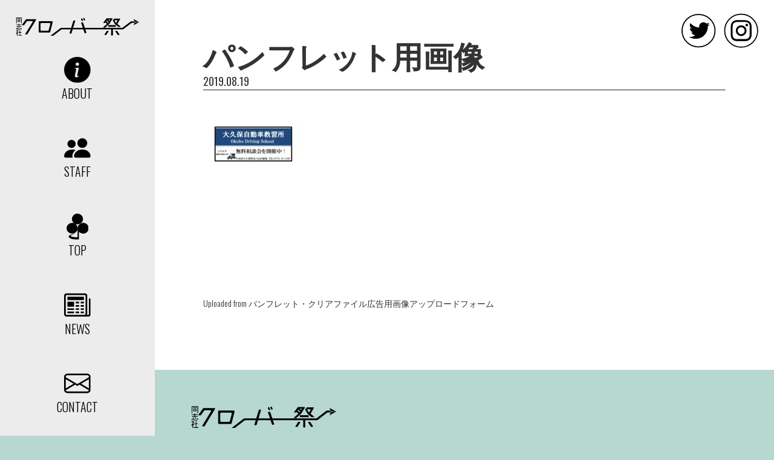

--- FILE ---
content_type: text/html; charset=UTF-8
request_url: https://cloverfes.com/?attachment_id=1667
body_size: 6830
content:
<!DOCTYPE html> 
<html lang="ja"
	prefix="og: https://ogp.me/ns#" >

<head>
    <meta charset="UTF-8">
    <meta name="viewport" content="width=device-width, initial-scale=1.0">
    <meta name="description" content="同志社大学 京田辺キャンパスで行われる学園祭">
    <link rel="preconnect" href="https://fonts.googleapis.com">
    <link rel="preconnect" href="https://fonts.gstatic.com">
    <title>パンフレット用画像 | 同志社クローバー祭</title>

		<!-- All in One SEO 4.1.4.5 -->
		<meta name="description" content="Uploaded from パンフレット・クリアファイル広告用画像アップロードフォーム" />
		<meta name="robots" content="max-image-preview:large" />

		<!-- Global site tag (gtag.js) - Google Analytics -->
<script async src="https://www.googletagmanager.com/gtag/js?id=UA-75881766-2"></script>
<script>
 window.dataLayer = window.dataLayer || [];
 function gtag(){dataLayer.push(arguments);}
 gtag('js', new Date());

 gtag('config', 'UA-75881766-2');
</script>
		<meta property="og:locale" content="ja_JP" />
		<meta property="og:site_name" content="同志社クローバー祭" />
		<meta property="og:type" content="article" />
		<meta property="og:title" content="パンフレット用画像 | 同志社クローバー祭" />
		<meta property="og:image" content="https://cloverfes.com/wp-content/uploads/2022/03/mainstage_square.jpg" />
		<meta property="og:image:secure_url" content="https://cloverfes.com/wp-content/uploads/2022/03/mainstage_square.jpg" />
		<meta property="article:published_time" content="2019-08-19T10:12:35+00:00" />
		<meta property="article:modified_time" content="2019-08-19T10:12:35+00:00" />
		<meta name="twitter:card" content="summary" />
		<meta name="twitter:site" content="@cloverfes" />
		<meta name="twitter:domain" content="cloverfes.com" />
		<meta name="twitter:title" content="パンフレット用画像 | 同志社クローバー祭" />
		<meta name="twitter:image" content="https://cloverfes.com/wp-content/uploads/2022/03/mainstage_square.jpg" />
		<script type="application/ld+json" class="aioseo-schema">
			{"@context":"https:\/\/schema.org","@graph":[{"@type":"WebSite","@id":"https:\/\/cloverfes.com\/#website","url":"https:\/\/cloverfes.com\/","name":"\u540c\u5fd7\u793e\u30af\u30ed\u30fc\u30d0\u30fc\u796d","description":"\u540c\u5fd7\u793e\u5927\u5b66 \u4eac\u7530\u8fba\u30ad\u30e3\u30f3\u30d1\u30b9\u3067\u884c\u308f\u308c\u308b\u5b66\u5712\u796d","inLanguage":"ja","publisher":{"@id":"https:\/\/cloverfes.com\/#organization"}},{"@type":"Organization","@id":"https:\/\/cloverfes.com\/#organization","name":"\u540c\u5fd7\u793e\u30af\u30ed\u30fc\u30d0\u30fc\u796d","url":"https:\/\/cloverfes.com\/","logo":{"@type":"ImageObject","@id":"https:\/\/cloverfes.com\/#organizationLogo","url":"https:\/\/cloverfes.com\/wp-content\/uploads\/2022\/03\/symbol.jpg","width":729,"height":886},"image":{"@id":"https:\/\/cloverfes.com\/#organizationLogo"},"sameAs":["https:\/\/twitter.com\/cloverfes","https:\/\/www.instagram.com\/cloverfes\/","https:\/\/www.youtube.com\/channel\/UC-LP3bpSPIKG2Id58Tvsh6A"]},{"@type":"BreadcrumbList","@id":"https:\/\/cloverfes.com\/?attachment_id=1667#breadcrumblist","itemListElement":[{"@type":"ListItem","@id":"https:\/\/cloverfes.com\/#listItem","position":1,"item":{"@type":"WebPage","@id":"https:\/\/cloverfes.com\/","name":"\u30db\u30fc\u30e0","description":"\u540c\u5fd7\u793e\u5927\u5b66 \u4eac\u7530\u8fba\u30ad\u30e3\u30f3\u30d1\u30b9\u3067\u884c\u308f\u308c\u308b\u5b66\u5712\u796d","url":"https:\/\/cloverfes.com\/"}}]},{"@type":"ItemPage","@id":"https:\/\/cloverfes.com\/?attachment_id=1667#itempage","url":"https:\/\/cloverfes.com\/?attachment_id=1667","name":"\u30d1\u30f3\u30d5\u30ec\u30c3\u30c8\u7528\u753b\u50cf | \u540c\u5fd7\u793e\u30af\u30ed\u30fc\u30d0\u30fc\u796d","description":"Uploaded from \u30d1\u30f3\u30d5\u30ec\u30c3\u30c8\u30fb\u30af\u30ea\u30a2\u30d5\u30a1\u30a4\u30eb\u5e83\u544a\u7528\u753b\u50cf\u30a2\u30c3\u30d7\u30ed\u30fc\u30c9\u30d5\u30a9\u30fc\u30e0","inLanguage":"ja","isPartOf":{"@id":"https:\/\/cloverfes.com\/#website"},"breadcrumb":{"@id":"https:\/\/cloverfes.com\/?attachment_id=1667#breadcrumblist"},"author":"https:\/\/cloverfes.com\/author\/#author","creator":"https:\/\/cloverfes.com\/author\/#author","datePublished":"2019-08-19T10:12:35+09:00","dateModified":"2019-08-19T10:12:35+09:00"}]}
		</script>
		<!-- All in One SEO -->

<link rel='dns-prefetch' href='//code.jquery.com' />
<link rel='dns-prefetch' href='//rawgit.com' />
<link rel='dns-prefetch' href='//www.googletagmanager.com' />
<link rel='dns-prefetch' href='//fonts.googleapis.com' />
<link rel='dns-prefetch' href='//cdn.jsdelivr.net' />
<link rel="alternate" type="application/rss+xml" title="同志社クローバー祭 &raquo; パンフレット用画像 のコメントのフィード" href="https://cloverfes.com/?attachment_id=1667/feed/" />
		<!-- This site uses the Google Analytics by MonsterInsights plugin v8.10.0 - Using Analytics tracking - https://www.monsterinsights.com/ -->
		<!-- Note: MonsterInsights is not currently configured on this site. The site owner needs to authenticate with Google Analytics in the MonsterInsights settings panel. -->
					<!-- No UA code set -->
				<!-- / Google Analytics by MonsterInsights -->
		<link rel='stylesheet' id='sb_instagram_styles-css' href='https://cloverfes.com/wp-content/plugins/instagram-feed/css/sbi-styles.min.css?ver=2.9.4' type='text/css' media='all' />
<link rel='stylesheet' id='wp-block-library-css' href='https://cloverfes.com/wp-includes/css/dist/block-library/style.min.css?ver=6.4.7' type='text/css' media='all' />
<style id='wp-block-library-theme-inline-css' type='text/css'>
.wp-block-audio figcaption{color:#555;font-size:13px;text-align:center}.is-dark-theme .wp-block-audio figcaption{color:hsla(0,0%,100%,.65)}.wp-block-audio{margin:0 0 1em}.wp-block-code{border:1px solid #ccc;border-radius:4px;font-family:Menlo,Consolas,monaco,monospace;padding:.8em 1em}.wp-block-embed figcaption{color:#555;font-size:13px;text-align:center}.is-dark-theme .wp-block-embed figcaption{color:hsla(0,0%,100%,.65)}.wp-block-embed{margin:0 0 1em}.blocks-gallery-caption{color:#555;font-size:13px;text-align:center}.is-dark-theme .blocks-gallery-caption{color:hsla(0,0%,100%,.65)}.wp-block-image figcaption{color:#555;font-size:13px;text-align:center}.is-dark-theme .wp-block-image figcaption{color:hsla(0,0%,100%,.65)}.wp-block-image{margin:0 0 1em}.wp-block-pullquote{border-bottom:4px solid;border-top:4px solid;color:currentColor;margin-bottom:1.75em}.wp-block-pullquote cite,.wp-block-pullquote footer,.wp-block-pullquote__citation{color:currentColor;font-size:.8125em;font-style:normal;text-transform:uppercase}.wp-block-quote{border-left:.25em solid;margin:0 0 1.75em;padding-left:1em}.wp-block-quote cite,.wp-block-quote footer{color:currentColor;font-size:.8125em;font-style:normal;position:relative}.wp-block-quote.has-text-align-right{border-left:none;border-right:.25em solid;padding-left:0;padding-right:1em}.wp-block-quote.has-text-align-center{border:none;padding-left:0}.wp-block-quote.is-large,.wp-block-quote.is-style-large,.wp-block-quote.is-style-plain{border:none}.wp-block-search .wp-block-search__label{font-weight:700}.wp-block-search__button{border:1px solid #ccc;padding:.375em .625em}:where(.wp-block-group.has-background){padding:1.25em 2.375em}.wp-block-separator.has-css-opacity{opacity:.4}.wp-block-separator{border:none;border-bottom:2px solid;margin-left:auto;margin-right:auto}.wp-block-separator.has-alpha-channel-opacity{opacity:1}.wp-block-separator:not(.is-style-wide):not(.is-style-dots){width:100px}.wp-block-separator.has-background:not(.is-style-dots){border-bottom:none;height:1px}.wp-block-separator.has-background:not(.is-style-wide):not(.is-style-dots){height:2px}.wp-block-table{margin:0 0 1em}.wp-block-table td,.wp-block-table th{word-break:normal}.wp-block-table figcaption{color:#555;font-size:13px;text-align:center}.is-dark-theme .wp-block-table figcaption{color:hsla(0,0%,100%,.65)}.wp-block-video figcaption{color:#555;font-size:13px;text-align:center}.is-dark-theme .wp-block-video figcaption{color:hsla(0,0%,100%,.65)}.wp-block-video{margin:0 0 1em}.wp-block-template-part.has-background{margin-bottom:0;margin-top:0;padding:1.25em 2.375em}
</style>
<link rel='stylesheet' id='ugb-style-css-v2-css' href='https://cloverfes.com/wp-content/plugins/stackable-ultimate-gutenberg-blocks/dist/deprecated/frontend_blocks_deprecated_v2.css?ver=3.2.0' type='text/css' media='all' />
<style id='ugb-style-css-v2-inline-css' type='text/css'>
:root {
			--content-width: 900px;
		}
</style>
<style id='classic-theme-styles-inline-css' type='text/css'>
/*! This file is auto-generated */
.wp-block-button__link{color:#fff;background-color:#32373c;border-radius:9999px;box-shadow:none;text-decoration:none;padding:calc(.667em + 2px) calc(1.333em + 2px);font-size:1.125em}.wp-block-file__button{background:#32373c;color:#fff;text-decoration:none}
</style>
<style id='global-styles-inline-css' type='text/css'>
body{--wp--preset--color--black: #000000;--wp--preset--color--cyan-bluish-gray: #abb8c3;--wp--preset--color--white: #ffffff;--wp--preset--color--pale-pink: #f78da7;--wp--preset--color--vivid-red: #cf2e2e;--wp--preset--color--luminous-vivid-orange: #ff6900;--wp--preset--color--luminous-vivid-amber: #fcb900;--wp--preset--color--light-green-cyan: #7bdcb5;--wp--preset--color--vivid-green-cyan: #00d084;--wp--preset--color--pale-cyan-blue: #8ed1fc;--wp--preset--color--vivid-cyan-blue: #0693e3;--wp--preset--color--vivid-purple: #9b51e0;--wp--preset--color--camellia: #D75674;--wp--preset--color--tomato-red: #F16056;--wp--preset--color--mandarin: #FB8D3D;--wp--preset--color--chrome-yellow: #F9BB2B;--wp--preset--color--muted-greenish-yellow: #D9C81B;--wp--preset--color--leaf-green: #76BB4C;--wp--preset--color--jade-green: #00A583;--wp--preset--color--turquoise: #0094A1;--wp--preset--color--duck-blue: #007DAF;--wp--preset--color--lapis-lazuli: #4D73BB;--wp--preset--color--mauve: #8B63AC;--wp--preset--color--fuchsia-purple: #AB5792;--wp--preset--color--light-gray: #F7F6F5;--wp--preset--color--gray: #767268;--wp--preset--color--dark-gray: #43413B;--wp--preset--gradient--vivid-cyan-blue-to-vivid-purple: linear-gradient(135deg,rgba(6,147,227,1) 0%,rgb(155,81,224) 100%);--wp--preset--gradient--light-green-cyan-to-vivid-green-cyan: linear-gradient(135deg,rgb(122,220,180) 0%,rgb(0,208,130) 100%);--wp--preset--gradient--luminous-vivid-amber-to-luminous-vivid-orange: linear-gradient(135deg,rgba(252,185,0,1) 0%,rgba(255,105,0,1) 100%);--wp--preset--gradient--luminous-vivid-orange-to-vivid-red: linear-gradient(135deg,rgba(255,105,0,1) 0%,rgb(207,46,46) 100%);--wp--preset--gradient--very-light-gray-to-cyan-bluish-gray: linear-gradient(135deg,rgb(238,238,238) 0%,rgb(169,184,195) 100%);--wp--preset--gradient--cool-to-warm-spectrum: linear-gradient(135deg,rgb(74,234,220) 0%,rgb(151,120,209) 20%,rgb(207,42,186) 40%,rgb(238,44,130) 60%,rgb(251,105,98) 80%,rgb(254,248,76) 100%);--wp--preset--gradient--blush-light-purple: linear-gradient(135deg,rgb(255,206,236) 0%,rgb(152,150,240) 100%);--wp--preset--gradient--blush-bordeaux: linear-gradient(135deg,rgb(254,205,165) 0%,rgb(254,45,45) 50%,rgb(107,0,62) 100%);--wp--preset--gradient--luminous-dusk: linear-gradient(135deg,rgb(255,203,112) 0%,rgb(199,81,192) 50%,rgb(65,88,208) 100%);--wp--preset--gradient--pale-ocean: linear-gradient(135deg,rgb(255,245,203) 0%,rgb(182,227,212) 50%,rgb(51,167,181) 100%);--wp--preset--gradient--electric-grass: linear-gradient(135deg,rgb(202,248,128) 0%,rgb(113,206,126) 100%);--wp--preset--gradient--midnight: linear-gradient(135deg,rgb(2,3,129) 0%,rgb(40,116,252) 100%);--wp--preset--font-size--small: 16px;--wp--preset--font-size--medium: 20px;--wp--preset--font-size--large: 24px;--wp--preset--font-size--x-large: 42px;--wp--preset--font-size--x-small: 14px;--wp--preset--font-size--normal: 18px;--wp--preset--font-size--huge: 36px;--wp--preset--spacing--20: 0.44rem;--wp--preset--spacing--30: 0.67rem;--wp--preset--spacing--40: 1rem;--wp--preset--spacing--50: 1.5rem;--wp--preset--spacing--60: 2.25rem;--wp--preset--spacing--70: 3.38rem;--wp--preset--spacing--80: 5.06rem;--wp--preset--shadow--natural: 6px 6px 9px rgba(0, 0, 0, 0.2);--wp--preset--shadow--deep: 12px 12px 50px rgba(0, 0, 0, 0.4);--wp--preset--shadow--sharp: 6px 6px 0px rgba(0, 0, 0, 0.2);--wp--preset--shadow--outlined: 6px 6px 0px -3px rgba(255, 255, 255, 1), 6px 6px rgba(0, 0, 0, 1);--wp--preset--shadow--crisp: 6px 6px 0px rgba(0, 0, 0, 1);}:where(.is-layout-flex){gap: 0.5em;}:where(.is-layout-grid){gap: 0.5em;}body .is-layout-flow > .alignleft{float: left;margin-inline-start: 0;margin-inline-end: 2em;}body .is-layout-flow > .alignright{float: right;margin-inline-start: 2em;margin-inline-end: 0;}body .is-layout-flow > .aligncenter{margin-left: auto !important;margin-right: auto !important;}body .is-layout-constrained > .alignleft{float: left;margin-inline-start: 0;margin-inline-end: 2em;}body .is-layout-constrained > .alignright{float: right;margin-inline-start: 2em;margin-inline-end: 0;}body .is-layout-constrained > .aligncenter{margin-left: auto !important;margin-right: auto !important;}body .is-layout-constrained > :where(:not(.alignleft):not(.alignright):not(.alignfull)){max-width: var(--wp--style--global--content-size);margin-left: auto !important;margin-right: auto !important;}body .is-layout-constrained > .alignwide{max-width: var(--wp--style--global--wide-size);}body .is-layout-flex{display: flex;}body .is-layout-flex{flex-wrap: wrap;align-items: center;}body .is-layout-flex > *{margin: 0;}body .is-layout-grid{display: grid;}body .is-layout-grid > *{margin: 0;}:where(.wp-block-columns.is-layout-flex){gap: 2em;}:where(.wp-block-columns.is-layout-grid){gap: 2em;}:where(.wp-block-post-template.is-layout-flex){gap: 1.25em;}:where(.wp-block-post-template.is-layout-grid){gap: 1.25em;}.has-black-color{color: var(--wp--preset--color--black) !important;}.has-cyan-bluish-gray-color{color: var(--wp--preset--color--cyan-bluish-gray) !important;}.has-white-color{color: var(--wp--preset--color--white) !important;}.has-pale-pink-color{color: var(--wp--preset--color--pale-pink) !important;}.has-vivid-red-color{color: var(--wp--preset--color--vivid-red) !important;}.has-luminous-vivid-orange-color{color: var(--wp--preset--color--luminous-vivid-orange) !important;}.has-luminous-vivid-amber-color{color: var(--wp--preset--color--luminous-vivid-amber) !important;}.has-light-green-cyan-color{color: var(--wp--preset--color--light-green-cyan) !important;}.has-vivid-green-cyan-color{color: var(--wp--preset--color--vivid-green-cyan) !important;}.has-pale-cyan-blue-color{color: var(--wp--preset--color--pale-cyan-blue) !important;}.has-vivid-cyan-blue-color{color: var(--wp--preset--color--vivid-cyan-blue) !important;}.has-vivid-purple-color{color: var(--wp--preset--color--vivid-purple) !important;}.has-black-background-color{background-color: var(--wp--preset--color--black) !important;}.has-cyan-bluish-gray-background-color{background-color: var(--wp--preset--color--cyan-bluish-gray) !important;}.has-white-background-color{background-color: var(--wp--preset--color--white) !important;}.has-pale-pink-background-color{background-color: var(--wp--preset--color--pale-pink) !important;}.has-vivid-red-background-color{background-color: var(--wp--preset--color--vivid-red) !important;}.has-luminous-vivid-orange-background-color{background-color: var(--wp--preset--color--luminous-vivid-orange) !important;}.has-luminous-vivid-amber-background-color{background-color: var(--wp--preset--color--luminous-vivid-amber) !important;}.has-light-green-cyan-background-color{background-color: var(--wp--preset--color--light-green-cyan) !important;}.has-vivid-green-cyan-background-color{background-color: var(--wp--preset--color--vivid-green-cyan) !important;}.has-pale-cyan-blue-background-color{background-color: var(--wp--preset--color--pale-cyan-blue) !important;}.has-vivid-cyan-blue-background-color{background-color: var(--wp--preset--color--vivid-cyan-blue) !important;}.has-vivid-purple-background-color{background-color: var(--wp--preset--color--vivid-purple) !important;}.has-black-border-color{border-color: var(--wp--preset--color--black) !important;}.has-cyan-bluish-gray-border-color{border-color: var(--wp--preset--color--cyan-bluish-gray) !important;}.has-white-border-color{border-color: var(--wp--preset--color--white) !important;}.has-pale-pink-border-color{border-color: var(--wp--preset--color--pale-pink) !important;}.has-vivid-red-border-color{border-color: var(--wp--preset--color--vivid-red) !important;}.has-luminous-vivid-orange-border-color{border-color: var(--wp--preset--color--luminous-vivid-orange) !important;}.has-luminous-vivid-amber-border-color{border-color: var(--wp--preset--color--luminous-vivid-amber) !important;}.has-light-green-cyan-border-color{border-color: var(--wp--preset--color--light-green-cyan) !important;}.has-vivid-green-cyan-border-color{border-color: var(--wp--preset--color--vivid-green-cyan) !important;}.has-pale-cyan-blue-border-color{border-color: var(--wp--preset--color--pale-cyan-blue) !important;}.has-vivid-cyan-blue-border-color{border-color: var(--wp--preset--color--vivid-cyan-blue) !important;}.has-vivid-purple-border-color{border-color: var(--wp--preset--color--vivid-purple) !important;}.has-vivid-cyan-blue-to-vivid-purple-gradient-background{background: var(--wp--preset--gradient--vivid-cyan-blue-to-vivid-purple) !important;}.has-light-green-cyan-to-vivid-green-cyan-gradient-background{background: var(--wp--preset--gradient--light-green-cyan-to-vivid-green-cyan) !important;}.has-luminous-vivid-amber-to-luminous-vivid-orange-gradient-background{background: var(--wp--preset--gradient--luminous-vivid-amber-to-luminous-vivid-orange) !important;}.has-luminous-vivid-orange-to-vivid-red-gradient-background{background: var(--wp--preset--gradient--luminous-vivid-orange-to-vivid-red) !important;}.has-very-light-gray-to-cyan-bluish-gray-gradient-background{background: var(--wp--preset--gradient--very-light-gray-to-cyan-bluish-gray) !important;}.has-cool-to-warm-spectrum-gradient-background{background: var(--wp--preset--gradient--cool-to-warm-spectrum) !important;}.has-blush-light-purple-gradient-background{background: var(--wp--preset--gradient--blush-light-purple) !important;}.has-blush-bordeaux-gradient-background{background: var(--wp--preset--gradient--blush-bordeaux) !important;}.has-luminous-dusk-gradient-background{background: var(--wp--preset--gradient--luminous-dusk) !important;}.has-pale-ocean-gradient-background{background: var(--wp--preset--gradient--pale-ocean) !important;}.has-electric-grass-gradient-background{background: var(--wp--preset--gradient--electric-grass) !important;}.has-midnight-gradient-background{background: var(--wp--preset--gradient--midnight) !important;}.has-small-font-size{font-size: var(--wp--preset--font-size--small) !important;}.has-medium-font-size{font-size: var(--wp--preset--font-size--medium) !important;}.has-large-font-size{font-size: var(--wp--preset--font-size--large) !important;}.has-x-large-font-size{font-size: var(--wp--preset--font-size--x-large) !important;}
.wp-block-navigation a:where(:not(.wp-element-button)){color: inherit;}
:where(.wp-block-post-template.is-layout-flex){gap: 1.25em;}:where(.wp-block-post-template.is-layout-grid){gap: 1.25em;}
:where(.wp-block-columns.is-layout-flex){gap: 2em;}:where(.wp-block-columns.is-layout-grid){gap: 2em;}
.wp-block-pullquote{font-size: 1.5em;line-height: 1.6;}
</style>
<link rel='stylesheet' id='ctf_styles-css' href='https://cloverfes.com/wp-content/plugins/custom-twitter-feeds/css/ctf-styles.min.css?ver=2.1.1' type='text/css' media='all' />
<link rel='stylesheet' id='reset-css' href='https://cloverfes.com/wp-content/themes/clv2024_spring/assets/css/reset.css?ver=6.4.7' type='text/css' media='all' />
<link rel='stylesheet' id='style-css' href='https://cloverfes.com/wp-content/themes/clv2024_spring/assets/css/style.min.css?ver=6.4.7' type='text/css' media='all' />
<link rel='stylesheet' id='googlefonts-css' href='https://fonts.googleapis.com/css2?family=Oswald%3Awght%40200%3B300%3B400%3B500%3B600%3B700&#038;display=swap&#038;ver=6.4.7' type='text/css' media='all' />
<link rel='stylesheet' id='yakuhanjp-css' href='https://cdn.jsdelivr.net/npm/yakuhanjp@3.4.1/dist/css/yakuhanjp-noto.min.css?ver=6.4.7' type='text/css' media='all' />
<script type="text/javascript" id="ugb-block-frontend-js-v2-js-extra">
/* <![CDATA[ */
var stackable = {"restUrl":"https:\/\/cloverfes.com\/wp-json\/"};
/* ]]> */
</script>
<script type="text/javascript" src="https://cloverfes.com/wp-content/plugins/stackable-ultimate-gutenberg-blocks/dist/deprecated/frontend_blocks_deprecated_v2.js?ver=3.2.0" id="ugb-block-frontend-js-v2-js"></script>
<script type="text/javascript" src="https://code.jquery.com/jquery-3.6.0.js?ver=3.6.0" id="jquery-js"></script>
<script type="text/javascript" src="https://rawgit.com/kimmobrunfeldt/progressbar.js/master/dist/progressbar.min.js?ver=1.0.0" id="progrssbar-js"></script>
<script type="text/javascript" src="https://cloverfes.com/wp-content/themes/clv2024_spring/assets/js/fadein.js?ver=1" id="fadein-js"></script>

<!-- Site Kit によって追加された Google タグ（gtag.js）スニペット -->
<!-- Google アナリティクス スニペット (Site Kit が追加) -->
<script type="text/javascript" src="https://www.googletagmanager.com/gtag/js?id=GT-M6JLL8F" id="google_gtagjs-js" async></script>
<script type="text/javascript" id="google_gtagjs-js-after">
/* <![CDATA[ */
window.dataLayer = window.dataLayer || [];function gtag(){dataLayer.push(arguments);}
gtag("set","linker",{"domains":["cloverfes.com"]});
gtag("js", new Date());
gtag("set", "developer_id.dZTNiMT", true);
gtag("config", "GT-M6JLL8F");
/* ]]> */
</script>
<link rel="https://api.w.org/" href="https://cloverfes.com/wp-json/" /><link rel="alternate" type="application/json" href="https://cloverfes.com/wp-json/wp/v2/media/1667" /><link rel="EditURI" type="application/rsd+xml" title="RSD" href="https://cloverfes.com/xmlrpc.php?rsd" />
<meta name="generator" content="WordPress 6.4.7" />
<link rel='shortlink' href='https://cloverfes.com/?p=1667' />
<link rel="alternate" type="application/json+oembed" href="https://cloverfes.com/wp-json/oembed/1.0/embed?url=https%3A%2F%2Fcloverfes.com%2F%3Fattachment_id%3D1667" />
<link rel="alternate" type="text/xml+oembed" href="https://cloverfes.com/wp-json/oembed/1.0/embed?url=https%3A%2F%2Fcloverfes.com%2F%3Fattachment_id%3D1667&#038;format=xml" />
<meta name="generator" content="Site Kit by Google 1.170.0" /><link rel="icon" href="https://cloverfes.com/wp-content/uploads/2019/05/cropped-1618203375cd2c7566b983-32x32.png" sizes="32x32" />
<link rel="icon" href="https://cloverfes.com/wp-content/uploads/2019/05/cropped-1618203375cd2c7566b983-192x192.png" sizes="192x192" />
<link rel="apple-touch-icon" href="https://cloverfes.com/wp-content/uploads/2019/05/cropped-1618203375cd2c7566b983-180x180.png" />
<meta name="msapplication-TileImage" content="https://cloverfes.com/wp-content/uploads/2019/05/cropped-1618203375cd2c7566b983-270x270.png" />
</head>

<body class="attachment attachment-template-default single single-attachment postid-1667 attachmentid-1667 attachment-pdf wp-embed-responsive">
        <main> 
        <header>
            <div class="logo">
                <a href="https://cloverfes.com">
                    <img src="https://cloverfes.com/wp-content/themes/clv2024_spring/assets/img/logo-type.svg" alt="logo">
                </a>
            </div>
            <div class="sns">
                <a href="https://twitter.com/cloverfes" class="sns--twitter">
                    <img src="https://cloverfes.com/wp-content/themes/clv2024_spring/assets/img/twiiter.svg" alt="Twitter">
                </a>
                <a href="https://www.instagram.com/cloverfes/" class="sns--instagram">
                    <img src="https://cloverfes.com/wp-content/themes/clv2024_spring/assets/img/instagram.svg" alt="Instagram">
                </a>
            </div>
        </header>    <div class="wrapper">
                            <article id="post-1667" class="post-1667 attachment type-attachment status-inherit hentry">
                <header class="content__header">
                    <h1 class="content__header--ttl">
                        パンフレット用画像                    </h1>
                    <time class="content__header--date">
                        2019.08.19                    </time>
                    <hr>
                </header>
                <div class="content__body">
                                        <p class="attachment"><a href='https://cloverfes.com/wp-content/uploads/2019/08/11496608615d5a76109ef77.pdf'><img fetchpriority="high" decoding="async" width="212" height="300" src="https://cloverfes.com/wp-content/uploads/2019/08/11496608615d5a76109ef77-pdf-212x300.jpg" class="attachment-medium size-medium" alt="" /></a></p>
Uploaded from パンフレット・クリアファイル広告用画像アップロードフォーム                </div>
            </article>
                    </div>
<footer>
            <nav class="bottom-sticky-nav">
                <ul>
                    <li><a href="https://cloverfes.com/about2024/"><img src="https://cloverfes.com/wp-content/themes/clv2024_spring/assets/img/info-circle-fill.svg" alt="about"><span>ABOUT</span></a></li>
                    <li><a href="https://cloverfes.com/staff2024/"><img src="https://cloverfes.com/wp-content/themes/clv2024_spring/assets/img/people-fill.svg" alt="staff"><span>STAFF</span></a></li>
                    <li><a href="https://cloverfes.com"><img src="https://cloverfes.com/wp-content/themes/clv2024_spring/assets/img/logo-black.svg" alt="top"><span>TOP</span></a></li>
                    <li><a href="https://cloverfes.com/news2024/" ><img src="https://cloverfes.com/wp-content/themes/clv2024_spring/assets/img/newspaper.svg" alt="news"><span>NEWS</span></a></li>
                    <li><a href="https://cloverfes.com/contact2024/" ><img src="https://cloverfes.com/wp-content/themes/clv2024_spring/assets/img/envelope.svg" alt="contact"><span>CONTACT</span></a></li>
                </ul>
            </nav>
            <div class="info">
                <img src="https://cloverfes.com/wp-content/themes/clv2024_spring/assets/img/logo-type.svg" alt="logo">
                <div class="adress">
                    <p>〒610-0394</p>
                    <p>京都府京田辺市多々羅都谷1-3</p>
                    <p>同志社大学京田辺キャンパス 別館BOX327号室</p>
                    <p>doshisha-cloverfes@mail.doshisha.ac.jp</p>
                </div>
                <p class="copyright">©️ 2024 Doshisha Clover Fes.</p>
            </div>
        </footer>
    </main>
    <script>requestAnimationFrame(() => document.body.classList.add( "stk--anim-init" ))</script><!-- Instagram Feed JS -->
<script type="text/javascript">
var sbiajaxurl = "https://cloverfes.com/wp-admin/admin-ajax.php";
</script>
<script type="text/javascript" src="https://cloverfes.com/wp-content/themes/clv2024_spring/assets/js/loading.js?ver=1" id="loading-js"></script>
</body>
</html>

--- FILE ---
content_type: image/svg+xml
request_url: https://cloverfes.com/wp-content/themes/clv2024_spring/assets/img/instagram.svg
body_size: 664
content:
<?xml version="1.0" encoding="utf-8"?>
<!-- Generator: Adobe Illustrator 26.0.1, SVG Export Plug-In . SVG Version: 6.00 Build 0)  -->
<svg version="1.1" id="レイヤー_1" xmlns="http://www.w3.org/2000/svg" xmlns:xlink="http://www.w3.org/1999/xlink" x="0px"
	 y="0px" width="24px" height="24px" viewBox="0 0 24 24" style="enable-background:new 0 0 24 24;" xml:space="preserve">
<style type="text/css">
	.st0{fill:none;stroke:#000000;stroke-width:0.75;stroke-miterlimit:10;}
</style>
<path d="M12,6c1.9,0,2.2,0,2.9,0c2,0.1,2.9,1,3,3c0,0.8,0,1,0,2.9c0,1.9,0,2.2,0,2.9c-0.1,2-1,2.9-3,3c-0.8,0-1,0-2.9,0
	c-1.9,0-2.2,0-2.9,0c-2-0.1-2.9-1-3-3c0-0.8,0-1,0-2.9c0-1.9,0-2.2,0-2.9c0.1-2,1-2.9,3-3C9.8,6,10.1,6,12,6z M12,4.7
	c-2,0-2.2,0-3,0C6.4,4.9,4.9,6.4,4.8,9c0,0.8,0,1,0,3s0,2.2,0,3c0.1,2.6,1.6,4.1,4.2,4.2c0.8,0,1,0,3,0s2.2,0,3,0
	c2.6-0.1,4.1-1.6,4.2-4.2c0-0.8,0-1,0-3s0-2.2,0-3c-0.1-2.6-1.6-4.1-4.2-4.2C14.2,4.7,14,4.7,12,4.7z M12,8.3
	c-2.1,0-3.7,1.7-3.7,3.7s1.7,3.7,3.7,3.7s3.7-1.7,3.7-3.7C15.7,9.9,14.1,8.3,12,8.3z M12,14.4c-1.3,0-2.4-1.1-2.4-2.4
	c0-1.3,1.1-2.4,2.4-2.4s2.4,1.1,2.4,2.4C14.4,13.3,13.3,14.4,12,14.4z M15.9,7.2c-0.5,0-0.9,0.4-0.9,0.9S15.4,9,15.9,9
	c0.5,0,0.9-0.4,0.9-0.9S16.4,7.2,15.9,7.2z"/>
<circle class="st0" cx="12" cy="12" r="11.4"/>
</svg>


--- FILE ---
content_type: image/svg+xml
request_url: https://cloverfes.com/wp-content/themes/clv2024_spring/assets/img/people-fill.svg
body_size: 338
content:
<svg xmlns="http://www.w3.org/2000/svg" width="16" height="16" fill="currentColor" class="bi bi-people-fill" viewBox="0 0 16 16">
  <path d="M7 14s-1 0-1-1 1-4 5-4 5 3 5 4-1 1-1 1H7zm4-6a3 3 0 1 0 0-6 3 3 0 0 0 0 6z"/>
  <path fill-rule="evenodd" d="M5.216 14A2.238 2.238 0 0 1 5 13c0-1.355.68-2.75 1.936-3.72A6.325 6.325 0 0 0 5 9c-4 0-5 3-5 4s1 1 1 1h4.216z"/>
  <path d="M4.5 8a2.5 2.5 0 1 0 0-5 2.5 2.5 0 0 0 0 5z"/>
</svg>

--- FILE ---
content_type: image/svg+xml
request_url: https://cloverfes.com/wp-content/themes/clv2024_spring/assets/img/logo-type.svg
body_size: 1708
content:
<svg id="レイヤー_1" data-name="レイヤー 1" xmlns="http://www.w3.org/2000/svg" viewBox="0 0 1897.6 283.46"><defs><style>.cls-1{fill:#000000;}.cls-2{fill:#000000;}</style></defs><title>ロゴタイプ</title><path class="cls-1" d="M1348.14,146.14l51.6-44.19a5.24,5.24,0,0,0,.19-7.79L1383.66,78.8a5.24,5.24,0,0,0-7.71.56l-1.38,1.75a5.24,5.24,0,0,1-4.11,2h-17.29a5.24,5.24,0,0,1-4.15-8.44l47.41-61.45a5.24,5.24,0,0,1,4.15-2h83a5.24,5.24,0,0,1,4.48,8L1444,92a42.91,42.91,0,0,1-8.71,10.3l-60.14,51.82a5.24,5.24,0,0,1-3.42,1.27h-20.19A5.24,5.24,0,0,1,1348.14,146.14Zm17.33,114.54,34.41-53.92a5.24,5.24,0,0,1,4.42-2.42h19.08a5.24,5.24,0,0,1,4.42,8.06l-34.42,53.92a5.24,5.24,0,0,1-4.42,2.42h-19.08A5.24,5.24,0,0,1,1365.47,260.68ZM1489,176a5.35,5.35,0,0,1,5.24,5.45v88.12c0,3.72-2.65,6.73-5.93,6.73h-15.21c-3.27,0-5.93-3-5.93-6.73V181.43a5.35,5.35,0,0,1,5.24-5.45Zm-92.7-123.4a5.24,5.24,0,0,0,.46,7.14l20.7,19.47a4.36,4.36,0,0,0,6.74-1l2.38-4a5.24,5.24,0,0,0-1.11-6.65l-20.33-17.32a5.24,5.24,0,0,0-7.45.66Zm46.34-5.18L1448.73,37a3.07,3.07,0,0,0-2.65-4.62h-18.43a3.07,3.07,0,0,0-2,5.42L1438,48.21A3.07,3.07,0,0,0,1442.65,47.41Zm-21,90V122.93a5.24,5.24,0,0,1,5.24-5.24h107.35a5.24,5.24,0,0,1,5.24,5.24v14.52a5.24,5.24,0,0,1-5.24,5.24H1426.88A5.24,5.24,0,0,1,1421.64,137.45Zm97.66-45-27.65-50.57a5.24,5.24,0,0,1,4.6-7.75h9.82a2.23,2.23,0,0,0,2.23-2.23V21.54a5.24,5.24,0,0,1,5.24-5.24h87.23a5.24,5.24,0,0,1,4.58,7.79L1565.6,95.32a5.24,5.24,0,0,0,1.3,6.64l40,32.09a5.24,5.24,0,0,1-3.28,9.33H1579a5.24,5.24,0,0,1-3.3-1.17l-45.74-37A42.91,42.91,0,0,1,1519.3,92.43Zm27.16-14.93,15.8-28.78a5.24,5.24,0,0,0-4.59-7.76h-32a5.24,5.24,0,0,0-4.6,7.75l15,27.4a9.47,9.47,0,0,0,2.69,3.08h0A5.24,5.24,0,0,0,1546.46,77.5Zm-9.72,126.85h19.37a5.24,5.24,0,0,1,4.43,2.44l34.13,53.92a5.24,5.24,0,0,1-4.43,8h-18.79a5.24,5.24,0,0,1-4.41-2.4l-34.7-53.92A5.24,5.24,0,0,1,1536.74,204.35Z" transform="translate(-0.81)"/><path class="cls-1" d="M168,25.2H306.41a7.94,7.94,0,0,1,6.78,12.08L179.25,256.92a11.09,11.09,0,0,1-9.47,5.32H151.71a5.59,5.59,0,0,1-4.77-8.5L261.81,65.37A7.94,7.94,0,0,0,255,53.29H184a16.91,16.91,0,0,0-13.76,7.09l-38.55,54a11.1,11.1,0,0,1-9,4.65H103.6A5.6,5.6,0,0,1,99,110.22l55.14-77.88A16.91,16.91,0,0,1,168,25.2Z" transform="translate(-0.81)"/><path class="cls-1" d="M518.77,231.58H366.26a12.49,12.49,0,0,1-12.49-12.49V68.35a12.49,12.49,0,0,1,12.49-12.49h191a12.49,12.49,0,0,1,12.1,15.58L530.87,222.18A12.49,12.49,0,0,1,518.77,231.58ZM507.6,193.8,532,99.91a12.49,12.49,0,0,0-12.09-15.62H395.38a12.49,12.49,0,0,0-12.49,12.49v93.88a12.49,12.49,0,0,0,12.49,12.49H495.51A12.49,12.49,0,0,0,507.6,193.8Z" transform="translate(-0.81)"/><path class="cls-1" d="M8,0H92.92V89.13h-9.3V8.5H17.12V89.13H8ZM26,25.38V16.54H74.32v8.84Zm4.25,41.81V35.26H69.84V67.19Zm9-23.78V58.92H60.76V43.42Z" transform="translate(-0.81)"/><path class="cls-1" d="M5.17,183.65l11.37-24.92H26.88L15.51,183.65ZM45,130.13V114.62H7.24v-8.5H45V93.72h9.19v12.41H93v8.5H54.22v15.51H86.49v8.73H13.78v-8.73Zm-6.09,17.23V175.5H80.29v8.62H29.41V147.36ZM56.17,163.9,46.4,146.33h9.88l10,17.57Zm27.22-7,12.52,20.45h-11L72.36,156.89Z" transform="translate(-0.81)"/><path class="cls-1" d="M44.22,244.53H31.82l-3.91-3.79v42.73H19.3V241l-7.81,12.41H.81l27.8-43.65H4.94v-8.38H19.3V190.89h8.61v10.45H44.57L27.45,228ZM70.3,273h25.5v8.85H36.41V273H61.34V232.24H43v-8.85H61.34v-32.5h9v32.5H88.56v8.85H70.3Z" transform="translate(-0.81)"/><path class="cls-2" d="M1822.62,57.65h-41.47A24.94,24.94,0,0,0,1766,62.79l-117.22,89.85a24.94,24.94,0,0,1-15.17,5.15H703a24.91,24.91,0,0,0-15.15,5.14L530.62,283.46h41.12l124.64-95.53a24.91,24.91,0,0,1,15.16-5.14h930.52a24.94,24.94,0,0,0,15.19-5.14l117.23-89.84a24.94,24.94,0,0,1,15.17-5.14h33l5.7-12.5Z" transform="translate(-0.81)"/><path class="cls-1" d="M1023.15,17.76l11.4,22.2a7.57,7.57,0,0,1-6.73,11h-7.45a7.57,7.57,0,0,1-7-4.79L1004.56,24a7.57,7.57,0,0,1,7-10.35h4.81A7.57,7.57,0,0,1,1023.15,17.76ZM829.09,237.83l56.73-187.3a7.57,7.57,0,0,1,7.25-5.38h14.32a7.57,7.57,0,0,1,7.25,9.77L857.9,242.22a7.57,7.57,0,0,1-7.25,5.38H836.34A7.57,7.57,0,0,1,829.09,237.83ZM1036.46,79.11l50.43,151a7.57,7.57,0,0,1-7.18,10h-14.87a7.57,7.57,0,0,1-7.18-5.16l-50.75-151a7.57,7.57,0,0,1,7.18-10h15.19A7.57,7.57,0,0,1,1036.46,79.11Zm19.22-67.86,11.06,21.51a7.57,7.57,0,0,1-6.73,11h-7.1a7.57,7.57,0,0,1-7-4.8l-8.44-21.51a7.57,7.57,0,0,1,7-10.34H1049A7.57,7.57,0,0,1,1055.69,11.25Z" transform="translate(-0.81)"/><polygon class="cls-2" points="1897.6 70.41 1829.78 75.53 1810.29 118.3 1897.6 70.41"/><polygon class="cls-2" points="1829.78 65.28 1897.6 70.41 1810.29 22.52 1829.78 65.28"/></svg>